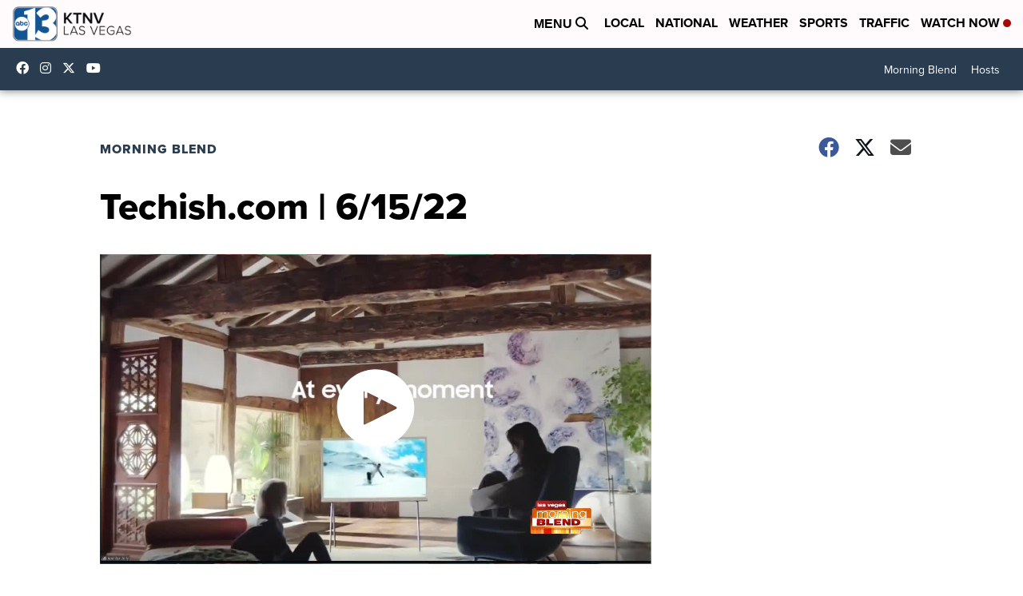

--- FILE ---
content_type: application/javascript; charset=utf-8
request_url: https://fundingchoicesmessages.google.com/f/AGSKWxVjL4HvTbenjnGmIxABxuKNFggFqxl8KrK-gsImS6vi-d8bEsrD3xeKCSh3YtojH5ewczWjnoTBYnVTHslxbaJq5ti-1qfmN3JaDBKMFFiVZv5jkaqxb8fS5s-91w5Kd-WE8iuH3RlPek17wBBc-lev9gl0pLrMCnZhD7C0cWFHWQOHaz9a1ojJC8kU/__728_x_90_/banner/adv_=advert/-webad1..bns1.net/
body_size: -1288
content:
window['fbba1bd2-bbd7-42e8-925c-937fbd0cc06f'] = true;